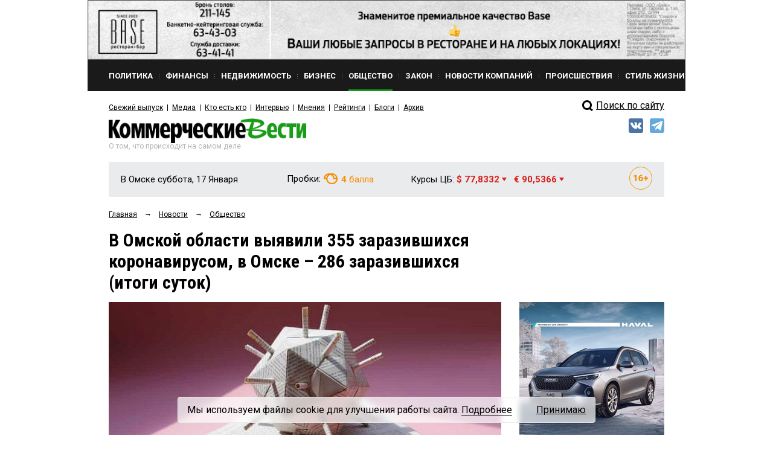

--- FILE ---
content_type: text/html; charset=utf-8
request_url: https://www.google.com/recaptcha/api2/anchor?ar=1&k=6Ldr6IUaAAAAACvDKDtDmYQl-B37BfFx9-GrAfdU&co=aHR0cHM6Ly9rdm5ld3MucnU6NDQz&hl=en&v=PoyoqOPhxBO7pBk68S4YbpHZ&size=normal&anchor-ms=20000&execute-ms=30000&cb=s96tq6k9n08d
body_size: 49266
content:
<!DOCTYPE HTML><html dir="ltr" lang="en"><head><meta http-equiv="Content-Type" content="text/html; charset=UTF-8">
<meta http-equiv="X-UA-Compatible" content="IE=edge">
<title>reCAPTCHA</title>
<style type="text/css">
/* cyrillic-ext */
@font-face {
  font-family: 'Roboto';
  font-style: normal;
  font-weight: 400;
  font-stretch: 100%;
  src: url(//fonts.gstatic.com/s/roboto/v48/KFO7CnqEu92Fr1ME7kSn66aGLdTylUAMa3GUBHMdazTgWw.woff2) format('woff2');
  unicode-range: U+0460-052F, U+1C80-1C8A, U+20B4, U+2DE0-2DFF, U+A640-A69F, U+FE2E-FE2F;
}
/* cyrillic */
@font-face {
  font-family: 'Roboto';
  font-style: normal;
  font-weight: 400;
  font-stretch: 100%;
  src: url(//fonts.gstatic.com/s/roboto/v48/KFO7CnqEu92Fr1ME7kSn66aGLdTylUAMa3iUBHMdazTgWw.woff2) format('woff2');
  unicode-range: U+0301, U+0400-045F, U+0490-0491, U+04B0-04B1, U+2116;
}
/* greek-ext */
@font-face {
  font-family: 'Roboto';
  font-style: normal;
  font-weight: 400;
  font-stretch: 100%;
  src: url(//fonts.gstatic.com/s/roboto/v48/KFO7CnqEu92Fr1ME7kSn66aGLdTylUAMa3CUBHMdazTgWw.woff2) format('woff2');
  unicode-range: U+1F00-1FFF;
}
/* greek */
@font-face {
  font-family: 'Roboto';
  font-style: normal;
  font-weight: 400;
  font-stretch: 100%;
  src: url(//fonts.gstatic.com/s/roboto/v48/KFO7CnqEu92Fr1ME7kSn66aGLdTylUAMa3-UBHMdazTgWw.woff2) format('woff2');
  unicode-range: U+0370-0377, U+037A-037F, U+0384-038A, U+038C, U+038E-03A1, U+03A3-03FF;
}
/* math */
@font-face {
  font-family: 'Roboto';
  font-style: normal;
  font-weight: 400;
  font-stretch: 100%;
  src: url(//fonts.gstatic.com/s/roboto/v48/KFO7CnqEu92Fr1ME7kSn66aGLdTylUAMawCUBHMdazTgWw.woff2) format('woff2');
  unicode-range: U+0302-0303, U+0305, U+0307-0308, U+0310, U+0312, U+0315, U+031A, U+0326-0327, U+032C, U+032F-0330, U+0332-0333, U+0338, U+033A, U+0346, U+034D, U+0391-03A1, U+03A3-03A9, U+03B1-03C9, U+03D1, U+03D5-03D6, U+03F0-03F1, U+03F4-03F5, U+2016-2017, U+2034-2038, U+203C, U+2040, U+2043, U+2047, U+2050, U+2057, U+205F, U+2070-2071, U+2074-208E, U+2090-209C, U+20D0-20DC, U+20E1, U+20E5-20EF, U+2100-2112, U+2114-2115, U+2117-2121, U+2123-214F, U+2190, U+2192, U+2194-21AE, U+21B0-21E5, U+21F1-21F2, U+21F4-2211, U+2213-2214, U+2216-22FF, U+2308-230B, U+2310, U+2319, U+231C-2321, U+2336-237A, U+237C, U+2395, U+239B-23B7, U+23D0, U+23DC-23E1, U+2474-2475, U+25AF, U+25B3, U+25B7, U+25BD, U+25C1, U+25CA, U+25CC, U+25FB, U+266D-266F, U+27C0-27FF, U+2900-2AFF, U+2B0E-2B11, U+2B30-2B4C, U+2BFE, U+3030, U+FF5B, U+FF5D, U+1D400-1D7FF, U+1EE00-1EEFF;
}
/* symbols */
@font-face {
  font-family: 'Roboto';
  font-style: normal;
  font-weight: 400;
  font-stretch: 100%;
  src: url(//fonts.gstatic.com/s/roboto/v48/KFO7CnqEu92Fr1ME7kSn66aGLdTylUAMaxKUBHMdazTgWw.woff2) format('woff2');
  unicode-range: U+0001-000C, U+000E-001F, U+007F-009F, U+20DD-20E0, U+20E2-20E4, U+2150-218F, U+2190, U+2192, U+2194-2199, U+21AF, U+21E6-21F0, U+21F3, U+2218-2219, U+2299, U+22C4-22C6, U+2300-243F, U+2440-244A, U+2460-24FF, U+25A0-27BF, U+2800-28FF, U+2921-2922, U+2981, U+29BF, U+29EB, U+2B00-2BFF, U+4DC0-4DFF, U+FFF9-FFFB, U+10140-1018E, U+10190-1019C, U+101A0, U+101D0-101FD, U+102E0-102FB, U+10E60-10E7E, U+1D2C0-1D2D3, U+1D2E0-1D37F, U+1F000-1F0FF, U+1F100-1F1AD, U+1F1E6-1F1FF, U+1F30D-1F30F, U+1F315, U+1F31C, U+1F31E, U+1F320-1F32C, U+1F336, U+1F378, U+1F37D, U+1F382, U+1F393-1F39F, U+1F3A7-1F3A8, U+1F3AC-1F3AF, U+1F3C2, U+1F3C4-1F3C6, U+1F3CA-1F3CE, U+1F3D4-1F3E0, U+1F3ED, U+1F3F1-1F3F3, U+1F3F5-1F3F7, U+1F408, U+1F415, U+1F41F, U+1F426, U+1F43F, U+1F441-1F442, U+1F444, U+1F446-1F449, U+1F44C-1F44E, U+1F453, U+1F46A, U+1F47D, U+1F4A3, U+1F4B0, U+1F4B3, U+1F4B9, U+1F4BB, U+1F4BF, U+1F4C8-1F4CB, U+1F4D6, U+1F4DA, U+1F4DF, U+1F4E3-1F4E6, U+1F4EA-1F4ED, U+1F4F7, U+1F4F9-1F4FB, U+1F4FD-1F4FE, U+1F503, U+1F507-1F50B, U+1F50D, U+1F512-1F513, U+1F53E-1F54A, U+1F54F-1F5FA, U+1F610, U+1F650-1F67F, U+1F687, U+1F68D, U+1F691, U+1F694, U+1F698, U+1F6AD, U+1F6B2, U+1F6B9-1F6BA, U+1F6BC, U+1F6C6-1F6CF, U+1F6D3-1F6D7, U+1F6E0-1F6EA, U+1F6F0-1F6F3, U+1F6F7-1F6FC, U+1F700-1F7FF, U+1F800-1F80B, U+1F810-1F847, U+1F850-1F859, U+1F860-1F887, U+1F890-1F8AD, U+1F8B0-1F8BB, U+1F8C0-1F8C1, U+1F900-1F90B, U+1F93B, U+1F946, U+1F984, U+1F996, U+1F9E9, U+1FA00-1FA6F, U+1FA70-1FA7C, U+1FA80-1FA89, U+1FA8F-1FAC6, U+1FACE-1FADC, U+1FADF-1FAE9, U+1FAF0-1FAF8, U+1FB00-1FBFF;
}
/* vietnamese */
@font-face {
  font-family: 'Roboto';
  font-style: normal;
  font-weight: 400;
  font-stretch: 100%;
  src: url(//fonts.gstatic.com/s/roboto/v48/KFO7CnqEu92Fr1ME7kSn66aGLdTylUAMa3OUBHMdazTgWw.woff2) format('woff2');
  unicode-range: U+0102-0103, U+0110-0111, U+0128-0129, U+0168-0169, U+01A0-01A1, U+01AF-01B0, U+0300-0301, U+0303-0304, U+0308-0309, U+0323, U+0329, U+1EA0-1EF9, U+20AB;
}
/* latin-ext */
@font-face {
  font-family: 'Roboto';
  font-style: normal;
  font-weight: 400;
  font-stretch: 100%;
  src: url(//fonts.gstatic.com/s/roboto/v48/KFO7CnqEu92Fr1ME7kSn66aGLdTylUAMa3KUBHMdazTgWw.woff2) format('woff2');
  unicode-range: U+0100-02BA, U+02BD-02C5, U+02C7-02CC, U+02CE-02D7, U+02DD-02FF, U+0304, U+0308, U+0329, U+1D00-1DBF, U+1E00-1E9F, U+1EF2-1EFF, U+2020, U+20A0-20AB, U+20AD-20C0, U+2113, U+2C60-2C7F, U+A720-A7FF;
}
/* latin */
@font-face {
  font-family: 'Roboto';
  font-style: normal;
  font-weight: 400;
  font-stretch: 100%;
  src: url(//fonts.gstatic.com/s/roboto/v48/KFO7CnqEu92Fr1ME7kSn66aGLdTylUAMa3yUBHMdazQ.woff2) format('woff2');
  unicode-range: U+0000-00FF, U+0131, U+0152-0153, U+02BB-02BC, U+02C6, U+02DA, U+02DC, U+0304, U+0308, U+0329, U+2000-206F, U+20AC, U+2122, U+2191, U+2193, U+2212, U+2215, U+FEFF, U+FFFD;
}
/* cyrillic-ext */
@font-face {
  font-family: 'Roboto';
  font-style: normal;
  font-weight: 500;
  font-stretch: 100%;
  src: url(//fonts.gstatic.com/s/roboto/v48/KFO7CnqEu92Fr1ME7kSn66aGLdTylUAMa3GUBHMdazTgWw.woff2) format('woff2');
  unicode-range: U+0460-052F, U+1C80-1C8A, U+20B4, U+2DE0-2DFF, U+A640-A69F, U+FE2E-FE2F;
}
/* cyrillic */
@font-face {
  font-family: 'Roboto';
  font-style: normal;
  font-weight: 500;
  font-stretch: 100%;
  src: url(//fonts.gstatic.com/s/roboto/v48/KFO7CnqEu92Fr1ME7kSn66aGLdTylUAMa3iUBHMdazTgWw.woff2) format('woff2');
  unicode-range: U+0301, U+0400-045F, U+0490-0491, U+04B0-04B1, U+2116;
}
/* greek-ext */
@font-face {
  font-family: 'Roboto';
  font-style: normal;
  font-weight: 500;
  font-stretch: 100%;
  src: url(//fonts.gstatic.com/s/roboto/v48/KFO7CnqEu92Fr1ME7kSn66aGLdTylUAMa3CUBHMdazTgWw.woff2) format('woff2');
  unicode-range: U+1F00-1FFF;
}
/* greek */
@font-face {
  font-family: 'Roboto';
  font-style: normal;
  font-weight: 500;
  font-stretch: 100%;
  src: url(//fonts.gstatic.com/s/roboto/v48/KFO7CnqEu92Fr1ME7kSn66aGLdTylUAMa3-UBHMdazTgWw.woff2) format('woff2');
  unicode-range: U+0370-0377, U+037A-037F, U+0384-038A, U+038C, U+038E-03A1, U+03A3-03FF;
}
/* math */
@font-face {
  font-family: 'Roboto';
  font-style: normal;
  font-weight: 500;
  font-stretch: 100%;
  src: url(//fonts.gstatic.com/s/roboto/v48/KFO7CnqEu92Fr1ME7kSn66aGLdTylUAMawCUBHMdazTgWw.woff2) format('woff2');
  unicode-range: U+0302-0303, U+0305, U+0307-0308, U+0310, U+0312, U+0315, U+031A, U+0326-0327, U+032C, U+032F-0330, U+0332-0333, U+0338, U+033A, U+0346, U+034D, U+0391-03A1, U+03A3-03A9, U+03B1-03C9, U+03D1, U+03D5-03D6, U+03F0-03F1, U+03F4-03F5, U+2016-2017, U+2034-2038, U+203C, U+2040, U+2043, U+2047, U+2050, U+2057, U+205F, U+2070-2071, U+2074-208E, U+2090-209C, U+20D0-20DC, U+20E1, U+20E5-20EF, U+2100-2112, U+2114-2115, U+2117-2121, U+2123-214F, U+2190, U+2192, U+2194-21AE, U+21B0-21E5, U+21F1-21F2, U+21F4-2211, U+2213-2214, U+2216-22FF, U+2308-230B, U+2310, U+2319, U+231C-2321, U+2336-237A, U+237C, U+2395, U+239B-23B7, U+23D0, U+23DC-23E1, U+2474-2475, U+25AF, U+25B3, U+25B7, U+25BD, U+25C1, U+25CA, U+25CC, U+25FB, U+266D-266F, U+27C0-27FF, U+2900-2AFF, U+2B0E-2B11, U+2B30-2B4C, U+2BFE, U+3030, U+FF5B, U+FF5D, U+1D400-1D7FF, U+1EE00-1EEFF;
}
/* symbols */
@font-face {
  font-family: 'Roboto';
  font-style: normal;
  font-weight: 500;
  font-stretch: 100%;
  src: url(//fonts.gstatic.com/s/roboto/v48/KFO7CnqEu92Fr1ME7kSn66aGLdTylUAMaxKUBHMdazTgWw.woff2) format('woff2');
  unicode-range: U+0001-000C, U+000E-001F, U+007F-009F, U+20DD-20E0, U+20E2-20E4, U+2150-218F, U+2190, U+2192, U+2194-2199, U+21AF, U+21E6-21F0, U+21F3, U+2218-2219, U+2299, U+22C4-22C6, U+2300-243F, U+2440-244A, U+2460-24FF, U+25A0-27BF, U+2800-28FF, U+2921-2922, U+2981, U+29BF, U+29EB, U+2B00-2BFF, U+4DC0-4DFF, U+FFF9-FFFB, U+10140-1018E, U+10190-1019C, U+101A0, U+101D0-101FD, U+102E0-102FB, U+10E60-10E7E, U+1D2C0-1D2D3, U+1D2E0-1D37F, U+1F000-1F0FF, U+1F100-1F1AD, U+1F1E6-1F1FF, U+1F30D-1F30F, U+1F315, U+1F31C, U+1F31E, U+1F320-1F32C, U+1F336, U+1F378, U+1F37D, U+1F382, U+1F393-1F39F, U+1F3A7-1F3A8, U+1F3AC-1F3AF, U+1F3C2, U+1F3C4-1F3C6, U+1F3CA-1F3CE, U+1F3D4-1F3E0, U+1F3ED, U+1F3F1-1F3F3, U+1F3F5-1F3F7, U+1F408, U+1F415, U+1F41F, U+1F426, U+1F43F, U+1F441-1F442, U+1F444, U+1F446-1F449, U+1F44C-1F44E, U+1F453, U+1F46A, U+1F47D, U+1F4A3, U+1F4B0, U+1F4B3, U+1F4B9, U+1F4BB, U+1F4BF, U+1F4C8-1F4CB, U+1F4D6, U+1F4DA, U+1F4DF, U+1F4E3-1F4E6, U+1F4EA-1F4ED, U+1F4F7, U+1F4F9-1F4FB, U+1F4FD-1F4FE, U+1F503, U+1F507-1F50B, U+1F50D, U+1F512-1F513, U+1F53E-1F54A, U+1F54F-1F5FA, U+1F610, U+1F650-1F67F, U+1F687, U+1F68D, U+1F691, U+1F694, U+1F698, U+1F6AD, U+1F6B2, U+1F6B9-1F6BA, U+1F6BC, U+1F6C6-1F6CF, U+1F6D3-1F6D7, U+1F6E0-1F6EA, U+1F6F0-1F6F3, U+1F6F7-1F6FC, U+1F700-1F7FF, U+1F800-1F80B, U+1F810-1F847, U+1F850-1F859, U+1F860-1F887, U+1F890-1F8AD, U+1F8B0-1F8BB, U+1F8C0-1F8C1, U+1F900-1F90B, U+1F93B, U+1F946, U+1F984, U+1F996, U+1F9E9, U+1FA00-1FA6F, U+1FA70-1FA7C, U+1FA80-1FA89, U+1FA8F-1FAC6, U+1FACE-1FADC, U+1FADF-1FAE9, U+1FAF0-1FAF8, U+1FB00-1FBFF;
}
/* vietnamese */
@font-face {
  font-family: 'Roboto';
  font-style: normal;
  font-weight: 500;
  font-stretch: 100%;
  src: url(//fonts.gstatic.com/s/roboto/v48/KFO7CnqEu92Fr1ME7kSn66aGLdTylUAMa3OUBHMdazTgWw.woff2) format('woff2');
  unicode-range: U+0102-0103, U+0110-0111, U+0128-0129, U+0168-0169, U+01A0-01A1, U+01AF-01B0, U+0300-0301, U+0303-0304, U+0308-0309, U+0323, U+0329, U+1EA0-1EF9, U+20AB;
}
/* latin-ext */
@font-face {
  font-family: 'Roboto';
  font-style: normal;
  font-weight: 500;
  font-stretch: 100%;
  src: url(//fonts.gstatic.com/s/roboto/v48/KFO7CnqEu92Fr1ME7kSn66aGLdTylUAMa3KUBHMdazTgWw.woff2) format('woff2');
  unicode-range: U+0100-02BA, U+02BD-02C5, U+02C7-02CC, U+02CE-02D7, U+02DD-02FF, U+0304, U+0308, U+0329, U+1D00-1DBF, U+1E00-1E9F, U+1EF2-1EFF, U+2020, U+20A0-20AB, U+20AD-20C0, U+2113, U+2C60-2C7F, U+A720-A7FF;
}
/* latin */
@font-face {
  font-family: 'Roboto';
  font-style: normal;
  font-weight: 500;
  font-stretch: 100%;
  src: url(//fonts.gstatic.com/s/roboto/v48/KFO7CnqEu92Fr1ME7kSn66aGLdTylUAMa3yUBHMdazQ.woff2) format('woff2');
  unicode-range: U+0000-00FF, U+0131, U+0152-0153, U+02BB-02BC, U+02C6, U+02DA, U+02DC, U+0304, U+0308, U+0329, U+2000-206F, U+20AC, U+2122, U+2191, U+2193, U+2212, U+2215, U+FEFF, U+FFFD;
}
/* cyrillic-ext */
@font-face {
  font-family: 'Roboto';
  font-style: normal;
  font-weight: 900;
  font-stretch: 100%;
  src: url(//fonts.gstatic.com/s/roboto/v48/KFO7CnqEu92Fr1ME7kSn66aGLdTylUAMa3GUBHMdazTgWw.woff2) format('woff2');
  unicode-range: U+0460-052F, U+1C80-1C8A, U+20B4, U+2DE0-2DFF, U+A640-A69F, U+FE2E-FE2F;
}
/* cyrillic */
@font-face {
  font-family: 'Roboto';
  font-style: normal;
  font-weight: 900;
  font-stretch: 100%;
  src: url(//fonts.gstatic.com/s/roboto/v48/KFO7CnqEu92Fr1ME7kSn66aGLdTylUAMa3iUBHMdazTgWw.woff2) format('woff2');
  unicode-range: U+0301, U+0400-045F, U+0490-0491, U+04B0-04B1, U+2116;
}
/* greek-ext */
@font-face {
  font-family: 'Roboto';
  font-style: normal;
  font-weight: 900;
  font-stretch: 100%;
  src: url(//fonts.gstatic.com/s/roboto/v48/KFO7CnqEu92Fr1ME7kSn66aGLdTylUAMa3CUBHMdazTgWw.woff2) format('woff2');
  unicode-range: U+1F00-1FFF;
}
/* greek */
@font-face {
  font-family: 'Roboto';
  font-style: normal;
  font-weight: 900;
  font-stretch: 100%;
  src: url(//fonts.gstatic.com/s/roboto/v48/KFO7CnqEu92Fr1ME7kSn66aGLdTylUAMa3-UBHMdazTgWw.woff2) format('woff2');
  unicode-range: U+0370-0377, U+037A-037F, U+0384-038A, U+038C, U+038E-03A1, U+03A3-03FF;
}
/* math */
@font-face {
  font-family: 'Roboto';
  font-style: normal;
  font-weight: 900;
  font-stretch: 100%;
  src: url(//fonts.gstatic.com/s/roboto/v48/KFO7CnqEu92Fr1ME7kSn66aGLdTylUAMawCUBHMdazTgWw.woff2) format('woff2');
  unicode-range: U+0302-0303, U+0305, U+0307-0308, U+0310, U+0312, U+0315, U+031A, U+0326-0327, U+032C, U+032F-0330, U+0332-0333, U+0338, U+033A, U+0346, U+034D, U+0391-03A1, U+03A3-03A9, U+03B1-03C9, U+03D1, U+03D5-03D6, U+03F0-03F1, U+03F4-03F5, U+2016-2017, U+2034-2038, U+203C, U+2040, U+2043, U+2047, U+2050, U+2057, U+205F, U+2070-2071, U+2074-208E, U+2090-209C, U+20D0-20DC, U+20E1, U+20E5-20EF, U+2100-2112, U+2114-2115, U+2117-2121, U+2123-214F, U+2190, U+2192, U+2194-21AE, U+21B0-21E5, U+21F1-21F2, U+21F4-2211, U+2213-2214, U+2216-22FF, U+2308-230B, U+2310, U+2319, U+231C-2321, U+2336-237A, U+237C, U+2395, U+239B-23B7, U+23D0, U+23DC-23E1, U+2474-2475, U+25AF, U+25B3, U+25B7, U+25BD, U+25C1, U+25CA, U+25CC, U+25FB, U+266D-266F, U+27C0-27FF, U+2900-2AFF, U+2B0E-2B11, U+2B30-2B4C, U+2BFE, U+3030, U+FF5B, U+FF5D, U+1D400-1D7FF, U+1EE00-1EEFF;
}
/* symbols */
@font-face {
  font-family: 'Roboto';
  font-style: normal;
  font-weight: 900;
  font-stretch: 100%;
  src: url(//fonts.gstatic.com/s/roboto/v48/KFO7CnqEu92Fr1ME7kSn66aGLdTylUAMaxKUBHMdazTgWw.woff2) format('woff2');
  unicode-range: U+0001-000C, U+000E-001F, U+007F-009F, U+20DD-20E0, U+20E2-20E4, U+2150-218F, U+2190, U+2192, U+2194-2199, U+21AF, U+21E6-21F0, U+21F3, U+2218-2219, U+2299, U+22C4-22C6, U+2300-243F, U+2440-244A, U+2460-24FF, U+25A0-27BF, U+2800-28FF, U+2921-2922, U+2981, U+29BF, U+29EB, U+2B00-2BFF, U+4DC0-4DFF, U+FFF9-FFFB, U+10140-1018E, U+10190-1019C, U+101A0, U+101D0-101FD, U+102E0-102FB, U+10E60-10E7E, U+1D2C0-1D2D3, U+1D2E0-1D37F, U+1F000-1F0FF, U+1F100-1F1AD, U+1F1E6-1F1FF, U+1F30D-1F30F, U+1F315, U+1F31C, U+1F31E, U+1F320-1F32C, U+1F336, U+1F378, U+1F37D, U+1F382, U+1F393-1F39F, U+1F3A7-1F3A8, U+1F3AC-1F3AF, U+1F3C2, U+1F3C4-1F3C6, U+1F3CA-1F3CE, U+1F3D4-1F3E0, U+1F3ED, U+1F3F1-1F3F3, U+1F3F5-1F3F7, U+1F408, U+1F415, U+1F41F, U+1F426, U+1F43F, U+1F441-1F442, U+1F444, U+1F446-1F449, U+1F44C-1F44E, U+1F453, U+1F46A, U+1F47D, U+1F4A3, U+1F4B0, U+1F4B3, U+1F4B9, U+1F4BB, U+1F4BF, U+1F4C8-1F4CB, U+1F4D6, U+1F4DA, U+1F4DF, U+1F4E3-1F4E6, U+1F4EA-1F4ED, U+1F4F7, U+1F4F9-1F4FB, U+1F4FD-1F4FE, U+1F503, U+1F507-1F50B, U+1F50D, U+1F512-1F513, U+1F53E-1F54A, U+1F54F-1F5FA, U+1F610, U+1F650-1F67F, U+1F687, U+1F68D, U+1F691, U+1F694, U+1F698, U+1F6AD, U+1F6B2, U+1F6B9-1F6BA, U+1F6BC, U+1F6C6-1F6CF, U+1F6D3-1F6D7, U+1F6E0-1F6EA, U+1F6F0-1F6F3, U+1F6F7-1F6FC, U+1F700-1F7FF, U+1F800-1F80B, U+1F810-1F847, U+1F850-1F859, U+1F860-1F887, U+1F890-1F8AD, U+1F8B0-1F8BB, U+1F8C0-1F8C1, U+1F900-1F90B, U+1F93B, U+1F946, U+1F984, U+1F996, U+1F9E9, U+1FA00-1FA6F, U+1FA70-1FA7C, U+1FA80-1FA89, U+1FA8F-1FAC6, U+1FACE-1FADC, U+1FADF-1FAE9, U+1FAF0-1FAF8, U+1FB00-1FBFF;
}
/* vietnamese */
@font-face {
  font-family: 'Roboto';
  font-style: normal;
  font-weight: 900;
  font-stretch: 100%;
  src: url(//fonts.gstatic.com/s/roboto/v48/KFO7CnqEu92Fr1ME7kSn66aGLdTylUAMa3OUBHMdazTgWw.woff2) format('woff2');
  unicode-range: U+0102-0103, U+0110-0111, U+0128-0129, U+0168-0169, U+01A0-01A1, U+01AF-01B0, U+0300-0301, U+0303-0304, U+0308-0309, U+0323, U+0329, U+1EA0-1EF9, U+20AB;
}
/* latin-ext */
@font-face {
  font-family: 'Roboto';
  font-style: normal;
  font-weight: 900;
  font-stretch: 100%;
  src: url(//fonts.gstatic.com/s/roboto/v48/KFO7CnqEu92Fr1ME7kSn66aGLdTylUAMa3KUBHMdazTgWw.woff2) format('woff2');
  unicode-range: U+0100-02BA, U+02BD-02C5, U+02C7-02CC, U+02CE-02D7, U+02DD-02FF, U+0304, U+0308, U+0329, U+1D00-1DBF, U+1E00-1E9F, U+1EF2-1EFF, U+2020, U+20A0-20AB, U+20AD-20C0, U+2113, U+2C60-2C7F, U+A720-A7FF;
}
/* latin */
@font-face {
  font-family: 'Roboto';
  font-style: normal;
  font-weight: 900;
  font-stretch: 100%;
  src: url(//fonts.gstatic.com/s/roboto/v48/KFO7CnqEu92Fr1ME7kSn66aGLdTylUAMa3yUBHMdazQ.woff2) format('woff2');
  unicode-range: U+0000-00FF, U+0131, U+0152-0153, U+02BB-02BC, U+02C6, U+02DA, U+02DC, U+0304, U+0308, U+0329, U+2000-206F, U+20AC, U+2122, U+2191, U+2193, U+2212, U+2215, U+FEFF, U+FFFD;
}

</style>
<link rel="stylesheet" type="text/css" href="https://www.gstatic.com/recaptcha/releases/PoyoqOPhxBO7pBk68S4YbpHZ/styles__ltr.css">
<script nonce="hIVyD2JrxxWIqMsMDvSRsw" type="text/javascript">window['__recaptcha_api'] = 'https://www.google.com/recaptcha/api2/';</script>
<script type="text/javascript" src="https://www.gstatic.com/recaptcha/releases/PoyoqOPhxBO7pBk68S4YbpHZ/recaptcha__en.js" nonce="hIVyD2JrxxWIqMsMDvSRsw">
      
    </script></head>
<body><div id="rc-anchor-alert" class="rc-anchor-alert"></div>
<input type="hidden" id="recaptcha-token" value="[base64]">
<script type="text/javascript" nonce="hIVyD2JrxxWIqMsMDvSRsw">
      recaptcha.anchor.Main.init("[\x22ainput\x22,[\x22bgdata\x22,\x22\x22,\[base64]/[base64]/[base64]/[base64]/[base64]/[base64]/[base64]/[base64]/[base64]/[base64]\\u003d\x22,\[base64]\\u003d\\u003d\x22,\[base64]/CvisWw7Qzw7N9ccOPw4EJBsKZL8OMw7JNw7NfR0RTwqhKHsKUw4pEw5HDhntdw5l0SMKIRilJwrvCisOuXcOhwpgWIDovCcKJAFHDjRF1wo7DtsOyEXbCgBTCtcOVHsK6Z8KNXsOmwo3CqU43woAkwqPDrlDCjMO/H8OjwqjDhcO7w60YwoVSw7ktLjnCtsK0JcKOMsOdQnDDsEnDuMKfw4fDsUIfwqZlw4vDqcOHwoJmwqHChcKCRcKleMKxIcKLc3PDgVNFwpjDrWt0fTTCtcOMSH9TMcOBMMKiw5JFXXvDtsKsO8OXSx3DkVXCscKpw4LCtEF/wqcswqRkw4XDqA/[base64]/CrcOiw6XDncOlVcK3w5Qtw7BwBsKdw48VwpzDhjgBX1otw75Dwqp5HBl5SMOowobCg8KSw47CmSDDigIkJMOmQ8OCQMO+w6PCmMOTXgfDo2NeOyvDs8ORIcOuL2s/aMO/JXzDi8OQCsKEwqbCosOjH8KYw6LDgHTDkibCj0XCuMOdw7TDrMKgM2MoHXt0IwzClMONw4HCsMKEwp7Dn8OLTsKTByliIFkqwpwFQ8ObIifDvcKBwokTw7vChFAvwo/Ct8K/wq7CsDvDn8Oew5fDscO9woxewpdsE8Krwo7DmMK0F8O/OMO+wo/CosO0HHnCuDzDum3CoMOFw519Gkp4EcO3wqwLPsKCwrzDpcOGfDzDm8O/TcOBwpfCpsKGQsKRJygMYQfDkMOCacKeSH1/w5LCgQ03E8OJPSNzwr/CnMO6WnnCrMKdw7dDFcK7VsOnwrBdw75Za8Opw4YdKBFZRRBZVnPCpsKCLsOfFHPDusKQHMK3XCMNwrnCnsO2bMOwXz3Dk8Otw5AAP8K7wqlfwp4IXxZGGcOFV2XCjQzCnMOrXcOPFALCl8OJwoZfwq0Iwq/DksOuwpnDuHZVw5cVw7UURMKbMMOwXRghDcKVw4/CnQ1gcFLDicOILxkjA8KyfzcPwplgCkTDg8KBBcKqWD/Cs27DrHcrPMOgwqswYVoiE2TDkMOfTG/Cm8OewpNeJ8KOw5bDiMOTa8Oib8K9wqHClsK+wpbDoThiw6HCpMKPd8KffsOxcMK0FFfCoV3DmsOkL8OjNxQtw5lpwpnCoEvDkXYIOMK5Pm7CrXktwoAWLmjDqT3Cmw3CiWXDuMODw6vDs8OfwrjCkhTDpVvDssOhwoJ2HsKww7YZw6fCr31KwphuBC3DoWzDsMK/wpEdOk7ClgfDsMK2aEjDnngQN20yw5UNWMKFw5XCs8OcVMKyKQxyWSoUwrR3w5DClcOLPUZBfcKtw6c4wrJ8H09WHm/Dv8KCQQIQayXDpcOpw4TChE7CpsO5JC9FBQfDvMOFMBTClcKtw5PDtCTCqylqVMOww5BTw6bDoT4Awo7DplZJAcO3w5Vzw41dw7I5NcKMdcKcKsOHYsO+wo5cwqQKwpA2TsOYA8OnE8O8w4fClMK1w4DDgyZVw6/Dkns3DcOEDcKHQ8KidsOyBxptX8Opw67DnsO7wo/CscKWe1JmecKJGVNrwrzDtMKNwr3Cm8OmJcOZFw14RwgPUW1BW8OqVcKMwovCssKLwrwEw7bCvsO8w7xzP8KNdcOvWsKOw5A4w6/Dl8K5wrjCs8K/wowDJhDCvF7ChsKCTEPCssOmw43DgR/CvEzCv8O8w55KI8O5D8Odw7fCkHXDnAZAw5zDq8KZFMKuw4LDusOjwqdjAsOLwonCo8OEOMO1wqhuSsOUaDDDjMK5w63DgTkdw5vDmMKMfWbCq3vDuMKRw7Nrw509M8KOw4x+ZcOweBPCsMKvAwzCjEPDrThkYMOsaU/DoHLCpxnCmlXCoVTCtWI1acKFZMKKwqPDrcKPwrvDri7DqG3CjmLCtsK1w6MDGi7DhxfCqi7CgsKNMsO3w61UwqUjcMKMWlddw7tJeFRcwoXClMOaLMKoMiDDjkfCi8OxwoLCvSZkwpnDm0nDnXUBISfDjUIJejTDlsOmI8OKw6wsw7Ulw506ax5/AEfCnsK4w5XCllpNw7TDvTfDsQfDn8KJw70uBUQCfsKLw6vDscKBZsOqw7hzwp8jw6xkNMK1wptvw70awq16KMOgPB5aT8KDw5Uzwo7DjcOSwpQ/w6DDsiLDlB7CpMOxCldxIcOMS8KMEGA+w519wqJ/[base64]/Z8KAw4Miw4VREy4HbsOtwozDvWUnfsKew6XCgcOpwonDpHwWwpvCnBlNwoEIw61Ww67Dk8OIwrE3V8KRPEsgbxnClwJww4xfeVRrw5vCocKWw6vCv3Eaw4HDnMOWBQ/CncOcw5nDmcOPwpHCm0zDkMKGUsOiM8K6w47CqMK/wrjClMKsw4/DkcK0wpFdQyoSwpXDjmfCojhFQ8OQe8KzwrjCucOGwo0Qw4zCnMKlw7MFVydvJy1cwpNmw6zDu8O7QsKkHiXCk8KmwoXDvMOfIMO3dcKRHMOoVMO/fhfDnBbCuBfDslvCtMOhGSrDjXjDi8Krw6kWwrLCjSdWwoHDtcOfa8KrX0NVdHIyw4pPUsKNwoHDritTI8Krwr8pwrQMFHPCl3dQaW4RATDCtlETZDLDsTDDk0Zgw4LDkE9Rw5vCqcKIfXdTw7nCgMKVw4ILw4tBw716fsOSwqTCtg7Dul/[base64]/Dh8OuY1DCii7DgcKrPsOwDWURwoLDgsOQwpnCvl8pGsOoBsOowp3CvELCtyfDp03CmCXCswtQCMO/EXt4IzIew4lbWcOhwrQ+ZcO+MAwSTDHDsx7CpsOhNFzCmVcGA8KSdkrCtMOidmDDu8OaFMOkCwc8wrTDhcOxenXCmMOWdk7DqV1mwrhPwrUwwpEqwqdwwqE5aFrDhV/DnsOKGR8eByTCmsOowqQTFFzCsMK7YQ3Cqi/DgMKQL8K1fcKMA8Oaw6VAw7jCoHbCgU/[base64]/CqRfCrnFXcB8fTygpw6RcVcK4fMOkw45CLnHCrsOkwqHDjgHClMOdTAtHExzDicKqwrIRw5Qww5PDqEUJbcKJEMKUR2nCr25rw5fDgcKswr4rwqEbfcOIw4kaw5AkwoU7UMK/w6zDhsKWB8OwVmjCiDZ9wrrCgBDDj8ONw6kSBsK4w6DCmwQBJlzCvmUiAEXDs05Dw6LCu8Odw5xkZjU5HMOiwqvDm8OGQMKJw4JYwoEYfcO/w7soE8KtABwTE0J9wpXCv8OPwqfCnMOWETpywos5C8OKaSTCtTDCsMOJwq1XE2JrwoZ7wqlcP8OcGcO4w50OYWpFWzbCi8OXHMOVecKvJsOlw4c4w6ctwqTClcOlw5wTO2TCscKtw4oaCVfCuMObw7bCvMKow6p9wrYQQ17DtVbCr3/[base64]/CkRrDqnbDunkJNz5XwrDDmFcFLXnDnGnDjcOHeyB9w60kCAk7acK4XcOhHmDCuWPClcO9w6I+wo53d1htwrg8w77CmATCs3sHFsOtO2Mdwp5PfsKrG8OLw4TCvD1twplvw4/DmEDCvGvCtcOkHVHCi3rCp2YQwrkpU3LDlcKVwotxJcOHw4vCiVTCmHvDny9xVsOEesOpWMOhPgp3LlBIwoIKwpPDkwIxPsOdwrDDtMKLwoEwTcOoHcORw7JWw7NsAMKLwozDiw/DrWHDsMOyUiXCj8K1KMK7wpLCiG0nFHrCsADCvcOWw4NSJsOJL8Kawr13woZzUlHCpcOcBMKYaC9ww6PDvnxvw5ZXA27CoDhew6QhwoZ7w4RWfH7CjXXCicObw6nDp8Kew6DCphvCjsKrwqkew7N/w5g4YsK7V8OJb8K+LTzDjsOlw5TDiQ3ClMO4wpkiw6TDrHHDm8K8wonDn8O6wqTCtsOKWsONKsOyX2oywoRIw7hVEl3CoQvCnCXCg8ORw4U8TsObe0QewqM0D8OTHiQIw6zCl8Kfw6vCtMKTw4ArYcK/[base64]/[base64]/DgxjCvsOfe8ONwrzCk8KiwovCmcKLwrp1U3wKEBlvZCUDJ8O4wpDCnkvDrWs6wrVLw6fDg8Ktw5Qfw7rCq8KHcVMTwoIKMsKHVjLCpcOuCsKGOioTwrLChhXDscOkXj4DH8OUwrHDlhUUwq/DucO+w55dw6XCuQdfLsKZSMKDPkzDiMKgcVZEwqUyJsOzDWPDn2cwwpMxwqs7wq1CQFLCrCzDl0LDuCfDm0vDpsOMCiFMdyYew7vDvn88w5PCn8OBw6UqwoLDuMOCIEQYw49PwrtRXMKnD1LCsWjDjMKRZEtMPUDDpsOleS7Cllccw50Jw5UDOi0/P2jCmMK7ZHXCkcKNVsK5RcKmwrFPWcKgSEINw7bCslXCixldw48zWltAw59gw5vDkXfDlWxlMExdw4PDicK1wrcvwpcwG8K0wp0Cw4/Ci8Oow43ChTTDhMOXwrXChgg/HAfCn8OkwqFdfMO9w41Tw43CgHdWw4VUEAo6DMKYwr4KwpbDpMKYw7Y7LMK/J8OWKsKhIFUcw5Yvwp7CusO5w5nCl37CpVl7TloTw5zCuxM1w6ROK8Krwr50HMOsaUQHegR2YsKuwovCmTgAFsKZwpBTQsONUMKCwoTCgHMsw6LDrcK4wokzwo45dcOTw4/[base64]/CoMKNw4I5YcKkwqnDoR3DnlzDoA4iwrbDkUbDh30oAsOhDMKbwp/DuXLDpiLCnsKZwpt7w5hIFMKlwoErwqpyOcOJwowXU8OLWFNyPcOjD8OjUTlBw4c3wqvCo8Owwp9iwrXCuz3DjgBNTQHCiz7Dh8K/w6tyw5jCiDjCtBMNwrDCp8Klw4zDqBQPwqrDj2fCtcKXGMK0w7vDocOCwrvDnEw+w597wr3Cg8KvAMOCw6DDsg0uWlNDTMKsw75VHylzwoBLY8OIw5/[base64]/ClsKUEcKSw6FrwpfCkxoxwr4hcTrDmzxSwp8oAEQeGlXCt8OswrvDt8ODIypBwoXCgHUTcsKvJitSw61awqvCtx3Ci3jDpx/[base64]/CuBjCjUZ1fCZ9w5bDisObw79Kwr0qwpPDqMKpHiLCt8Ojw6ciwq0WS8OET1fDq8OKwpPCi8KIw73DvWNRw5nDjipjwrUteEHCucORO3ZxVy8jN8OkWsOgEEZVFcKRw7jDsU9wwpV/Q2zCkGIBw7vDtFTChsK2aUcmw4TCu0IPwqPCghYYemnDnknChF7CvMKIwr7Dk8OELFzDjgvCksKYDDtLw7XCmX9Gw6gBScKnE8OYRRhhwo5NY8OHIWQFwqwSwqzDh8K3OMO2cxnCkyHCu2jDr0bDscOPw5fDocO/w69YGMKBEydTeUgSEhzCsB/[base64]/RyoZwprCqsKYw4QQNR4CTcKzYMKjeMKHRCEEw7pbw4F8NMKzesOEfMOoIMOewrdXw77ClsOgw43ChUVjN8ONw7BTwqjCj8KAw6wwwq1pdV9uRcKsw5EVw7NZZg7DvyDDgsOFFGnClsOiwrvCojXDiy9OWywABWrCpW7CkcK3eDVewrjDs8KiNFYDBMOBHGAOwo50w5h/JMOQw7XCnhULwrYhNwHDljzDlMO/[base64]/ClXPChlEEwoduw7zCh8O3bjBRDVZLKMO3bcK7MsKxwpLCgcOkwroaw6wkF0bDncOfLC1FwqXDpMKnERkBdsOjBnrCiC0DwqVVb8KCw4hTw6JvJ0p/Lgs9w645MsKow7XDpQsNZ2nClsKnE0/CgsOrw7NUYE8yOQvDljHCscKfw4DClMKCU8O/wp8Ow7rCjsK9G8O/SMOoO29mw596DMOpw61fwp7CtwjCo8K7HsK9wp3CsV7DvmzCnMKJR0BrwqdBezjCtA3DnxrCpsOsUSVtwpzCvXzCvcOCw7/DnMKXKRUuTsOYwpjCr3/DocKHDU9cw6IgwpzDgRnDli56LMOBw4XCqMO9HEDDhcKQbA7Dt8ORawTCp8OJa3zCs0YyGcKdSsKYwp/CocKkwrTDrlHDhcKpwqtMR8OZwpVuwrXCtmDCthfDr8K6NyvCpC/CpMOyIEzDgcOiw53CoFgUZMOxby/Dk8KNW8OzW8Kzw44Gwq5wwrrCosKewofCicKSwp8swovCjsOHwprDgVLDkFRAOSJsSTpTw4pFB8OqwqF4wr/CmFEnNlzCjHgxw70pwrdmw6HDmjbDmysZw7TClGo9wobCgwHDkXdnwphZw7wbw4sTYnrCssKlYsK4woHCqsOtwrp5wpNVUEsKfCZOZQzCpTEZIsO8w5TCuFA6H1rCqzQ4HMO2w7fDoMK8NsOSw6xBwqsAwovCljRbw6ZsPzoxW35uEcOfGcOcwot9wr/DsMKUwqhMF8K7wq1AWMO8wr92OCQaw6tQwqDCvcOrKsOHwrDDp8Knw7PClsOtf1okDhDClDh5EMOYwp3DhhDDjgvDiQfCucK3w7h3GwfCvXXDmMKyO8Ocw7c+wrQuw5TCi8KYwpxDVmbCrx0ULRMOwq7ChsKhV8OSw4nCtA5Qw7ZUAR7Ci8OwBcK/IMKbY8K9w77CvkFNw6rDosKaw6FRwqrChV7DqcKuQMOAw6YxwpjCvzDCl24MRivDhsKJw5l+a0DCoUXDusKpYk/DlSoNYj/DsDrChsOAw5wmZx5FC8OUw7rCvGpHwrPCgsOiw7g8wpV7wosow6chcMKlwp3ClcKdw4d2DwZLe8KTJmLCnsOlCsKzw5ttw71SwrwNXw8mw6XCtMOawq/Csmciw6shwoFRw6JzwovClEfDvxPDt8K5ESnChsOpbXvCvMKoP1jCs8OCd09ve3E7wpfDvhQUwrspw7FNw4sNw6FBaCnClnwRE8Obw4XCn8OOe8K8Yy3DvFMRw4I9wojCgMO3dgF/w6vDgMO2HTzDkcK3wrLCuHbDk8Kqwp4IL8Kpw4pcXhPDi8KPwoXDugbCiDDDvcOrDj/CrcORWWTDjMK1w4U3wr3CoS8cwpTDs1/CuhvDiMOSw7DDo2ohwqHDi8K5wrHDuljDpcKqw6nDgsOwKsKaMSNIR8OZa1l7K105w6Vww4PDtEPDh3zDgMOmGg/[base64]/[base64]/DgcKzwpXDmsKPRGFlwrTCpXVPw6szHWRDVTjCnijClWTCksO1wq46w7jDhsOcw7kcEhc+CMOtw7HCiQ3DpGjCpsOBP8KtwqfCsFDDp8KUHMKPw7g0HTEqe8OOw4pvKx3DmcO8EMKCw6DDm3E/fhPCtyQzwp9sw4rDgTDCmAJAwq/DsMKEw6gSw63CpnA6ecOQW3hCwrtcLMK6cgfCg8KXbyPDgAAawp98G8KvDsO7wphAMsK+DS7CnHl/woAlwotvSgpEeMKpT8K9w4pUUMOaGsOGR1szwprDi0TDpcKpwrx2Mk0DZD8zw4DDrsKsw5DDhMOqTT7DpG9vU8Kfw4wJIcOIw6/Cqw8hw7XCt8KqPC5Fw68yScOvNsK3wrN4FGjDnE5DU8O0LhbCq8OwG8OHbgvDm33DmMOJfQEnw4FHwrvCoTbCmRrCp2nCgsObwqLCg8KyGsOfw5huB8Kuw4w4wpFOZ8OrDQnCsBtlwqLDk8KHw7HDn2TCn27CvDxvFMOyTcKKCwfDj8O4w4J3w7h7QG/Cr33DoMKwwpjDs8Khw7nDg8KMw6zCpFPDjXgucS7CmA4zw4/CjMOZF2A8MCx1w5jClMOow4A/YcONXsO0LnMbw4vDj8Ozwp/CncKDSivDgsKGwpJ0wr3Ch0IoEcK4w79sGzvDiMOxV8OVbU/CmU8eTE9gPsOCJ8Knw7oIT8O+wrbCghBNw63CjMO/wqPDt8Kuwr7Cv8KLQ8KVdcO4w6A2dcK6w4B0N8Oiw4zChsKIRcOJw4s0P8KowolHwrrCjsKSLcOpCEfDmSgBRMONw6Y9wqB7w7F8w6NywrjCg2p/dsKuCMOtwpkCw5DDmMOdAsKeQSLDpcOXw7zCksKtwr0eNcKLwrrCuBpdA8Ktwo57YTVRLMOBwoFmSDJGwoZ7wr5Dwo7DisKRw6dRwrdzw7zCkghHcMKAwqLCocORw5LDiDrClMKuMBY8w5k+EcKnw65VcnTCkFbColQowpPDhAvDjHrCtsKGQcO2wr9+wq/CjnTCsW3DvsK5Ly7DpMOlRsKZw4/CmWhsJVHCmcOXf0bCuHZkw5TDtsK1U1DDhsOGwoYYwo0GPsKiC8KoZUXColnCogAmw5N2WXHChMK3w5/CjMOjw6XDmMOew4Azw7NHwoPCtsK9wrLCgsO/woYYw7DCsy7CrGVRw6zDssK0w5LDh8O+wo3DmMKVIynCk8OzV0EODsKINMK7HyXDucKTw6tjwo7CvsKMwr/DhQsbYsOSBsKzwpDCqMK5OQ/CrUBuw7/DmsOhwprDmcKNw5Q4w7tWw6PDlsO0w4HDp8K+KcKnaAXDl8KGL8KMCETDg8OiNV7CjMOdZlvCg8OvTsOqd8ODwrADw7AYwpNvwq7DrRnChsOPXMK2w6LCpw/[base64]/[base64]/DksKQwqfDnVjCvsKpEzYqWUXCnsKhw63DksKNHsOSB8KWwrPCr0XDhsOHBFvCpMO/[base64]/w5s0wq3DijlPbMOgwovDgcOAG8KJwqDDnMKcWsOUw5TDhBxLVDIKUHLDuMO9w6VHIcOYHCxTw4rDn2bDvBzDn3IAdcK7w4QYQsKYw5Yvw7HDisOAL37Di8K+ZHnClkLCisOMCcORwpHCuEIUw5XCmMO3w4/CgcKUw6DCgwIOMcOZMVB6w7DCqsKZwpfDrMOGwp/Di8KIwp0lwp5HTcK6w7DCiTUwcl4Mw444VsK4wpDCk8KFw6xUwr7CtsOOZ8O/[base64]/c8Kaw4PCvsKWwrvDkxvCvcOQw47DlMKeGUYrwonDrMOZwqPDhSciw6rChcKTw4XCsSEow4FFJcK1fyHCosKlw7EuXcK1CWPCv1RmGWpPSsKyw5lcDQXDpmjCvRozY0M5FgTDjsOAw5/Cj0/DlXofaywiwqkiEmIQwpTCk8KSwr9Aw51Xw4/DvsKLwoYnw50iwojDnTfCiRbDhMKkwojDvSXCkGXCg8Oowpknw5t0woRYNMOTwq7DoDYvWMKtw48WQsOgJcOta8KmcTx2G8KqLMOtMlI4YnZNwoZIw6fDjlATd8K8QWBXwqB8EgTCoAXDisOXwqAgwpzCgcK0wp3Dk0PDplgVwpQnbcOdw6pMw5/DsMOdC8KRw7PCuWE3w48kacORw7MhO04Tw6/CucKBEsOkwocqZh7DgMOsScKTw5LCr8K6w7kiOMOjwonCr8KCbsK5XTHDv8O5wrbCqBbCjxrCv8O7wqvCnMO/f8Oxwo/Cm8O/cn3Cqk3Dri7DocOew5BZwpPDvw0kw58Vw68PIsKCwrHDtz3DscKlYMKecGQFT8KYClbChcOSSWZMKcOFc8Okw7dIw4zCighMQcORw7IWNS/DlMK8wqnDnMK2wqsjw53DhGJrXMKJw5I0IwXDtcKKWcORwprDq8KnQMO/[base64]/CmMOsa8KHwprDq1PDnTTDscOmR8KuN8KILQBtw77Ds2nDqcOPTMOjbMKHNiolYMO9SsO0JlDDuCxgasK8w5/DsMO0w5vCm2MZw640w4oiw5ZFwqDCixTCgygpw7DDrD3CrcOIezoAw4tzw7Y5wpRRLcKMwqJqL8KLwqzDncK3RsKVLh5Bw7/DicKdBEIvJ0vChcOow4rChAjDoyTCn8KmOQ7DscOFw4zCuC85KsOQwqZ8EC4fYsK4wrrClDTCsEQHwq8If8KodGVvwo/DmsKMTyAzHijDoMOOTmDCmzfDm8KvbMKLBn5iwo0Pe8OcwqrCrgJ7IMOkGsKgMU/CtMOEwpVww6zCmnjDpcKCwqMZcAsGw47DpsKtwqxhw4hiJ8OySDdJwq3Dm8KcEkzDtmjCkwJFa8Ojw6hbHcOOdVBVw7/DpC5mSMK1fMKCwpfDvcOJLsKRwqzDh1PCnsOtIFQscTw6UkzDvTPDqsKFBMKlC8O3Sm7DukU0YiYQNMO5w4wUw5zDoCgPJnJBPsOFw6RhaWJcbS96wpN8wokwClhECsK0w6t9wqIuY15iBnRlK17CncOJNHUrwqjDs8KpcsKNIGLDrT/CtCw8QSfDpsKiRsOOVsOGwpLCjmLClU0hw5HDqwzDosK0wq0LCsODw49hw7oEwrPDtsK4w7LDjcKuZMO3FVBSEsKXcSccQcKTwqXDpzHClcOSwp/CscOBEGbDrBApbcK7MSfCkcOVFcOje1fCvMOAWsOeCsKkwrzDvQUEwoMuwpbDlcK8wrxLeRjDvsOOw60lPy0rw4J3DsKzGQLDgMK/bENhw5nDvGsSLsKfXkLDu8Otw6HCjynCsUzClMOdw7/CjXQSR8KYPHnCjXbDncO3woh+wrTCu8OewqYITyzDoC4ywpgsLMOmQnF5cMKfwoVUHsOTwpXDm8KTKFrCuMKww6HCoxjDi8OEw67DmMK3woUvwrVmb11Kw7bChBRPb8Kyw4nDjsKtS8OEwoXDicKMwqtoTk5LKcK4NMK0wqgxA8OgHMOnCcOew4/DmUbDgljCusKhwrTCtcOdwrh8TcKrwpXCiElfGT/[base64]/w7owNx5Zw7lZKsOJY8OywqZhwptmwrLCtcKUw6UOd8KcwqPCjcOIGlzDnMOuExNvwoZZekHClMODNsOxwrDDm8K7w6TDtHsjw4TCocO8wpEUw6TCuT7CrsOuwq/CqsOHwoMRHR3CnmBhdcO5A8KreMKKOMONQcOxw7weDwzCpcKmWcOwZwE0J8KQw6AOw4PCocK3wrklw5zCqcOmw7HCiEJzTD5RSTwXHj7DgcKOw4HCs8OwcydaFinClcKWPlluw4xXWEwWw7hjcWtPIsKtw6XCsUsdXsOzdMO5IMK8w7h3w4bDjzB4w6/DhsO5RcKIN8K3CcOgwpUAazHCnDfCnMK6B8KIBSLChlYEdX5jw4srw4LDrsKVw51hY8Ogwr5Qw43Cui8TwpHCpBrDt8OfNztEw6NaPFhVw5DDknzDncKsDMK9d3QDVMORw6zCnSHCj8KqXMKUwqDDvkjCvU8Md8Oxf27CgcO3wp8pwqzDo3bDm1x7wr1bSijCjsK/[base64]/DjMKlwqDDr8O6w7wLUyPCj27Cm38Zwr44FcKHEMKDJEDDrcKkwpkKwq5pWGDChXDCjsKOPhZuFyImKVPCnMKywpUAw5bCosK1wqEsIwUWLF0GZ8KmFsOaw5sqb8ORw6YIwrF6w6fDhB/Dhj/CpMKbakwPw4bCqRR2w5/[base64]/CgsOaEngDwpxXw4fCok7DusOnw5zCo8OiwrfDoMK0wqh3a8KQXGdgwp8QYGoyw5s6woHCjsO8w4FVGMKodsOVKMKIM2rDlnrDtx9+w63CvsOpPRA2X0zDuwQGMWnClsKOblPDkBrCgW7DonUbwp9dfCzDiMOueMKbw4jCnsKpw5/DiWE4M8K0bSXDq8KDw5nCugPCoA7CosOSa8KaS8Kuw5xxwrDCuFdOInNfw4U+wpFiBkN7c3RSw6Aww6d8w73Dnl4IO1TCpcOzwrhZwo07wr/[base64]/CqTPDtsK4PDFWBG3DjG3ChMK1NU3DgsO0w5tIHjkBwrE9dMKpD8KnwrxYw7U1UcOkacKMwq5ewrHCkn/[base64]/Dl8KwwqTDl2knYTbDlh8Jw4LCm0/DgxAPw4I3bsOgwqXCjMOhw4jCiMOJKnzDjgIww6TDqcODE8OAw58ow5nDv2vDgifDgX3CjHpFV8OJEgXDnx1fw4TCnWVjwos/[base64]/[base64]/CvxXDgcOrcnNWwrfCrcK3PcOxTEnCmsOCw5HDn8KZw4HCtXg5w5tVWBhxw49FTm8eHDnDpcOuJyfChFXCmUfDosOuKm7ChcKCHjjChHHCq2N6ZsOXw7/CtUXCpmABBhrCsEPDnsKqwoYUCGAJasOwfsKIwrbClsOQPVPCgEfDksOGaMKDwrXDqMK2I2LDi3zCnCN+wq/DtsKvCsOBVQxKRTrCocKQMsO9EcK5BirCt8KXEMOuYDXDnHzDi8OhM8OjwrFfwrXDiMOLw4TDjU8PGUTCrnA3wrLDqcKFMMKxw5fDtUnDpsKowozDocKffVrCr8OAAUcdw5VqDWDCksKUw7jDs8O/agB3w7N4w5HDj04Nw4UOcxnCjQBKwpzDgVnCgkLDhcKkQmLCrsOXwp/CjcKEw4YpHCUjw59YDMOeW8OyP2zCgsOnwrfDtcOsE8OwwpsCE8KZwpzCpMKow4RlC8KQfMKeUBvDu8ODwpQIwrJwwofDqV7CksOzw43CoDnDvMKswonDn8KfPMOfVFVVw6jCnBE+eMK3wp/[base64]/DtMKxw7hmWFl0PMKQwr/[base64]/YcKkw73CvVF2JDjCrgA7TntYw7fCpFnCpsKZw4PDnV4NIsKNQTPClXDDtgbDl0PDikvDiMKEw5jDsQJlwqILOcOSwo7CoWnDm8ObcsOBw4fDtiQgSl/DjMOawpbDrEgJOE/[base64]/IG/CoX7DkFfCgWzCn0TCpsOrBCVBw7vDlcOvfmbCq8KNS8OYwp1iwrHDuMOPwpPCrcObw7vDr8OyLMK2fkPDnMKhHV4zw6/DixzCq8K8VcKww7EDw5PCsMO2w4R/wrfClF9KDMOPw75MFGUEDlUzR2E0f8Oaw4RXWxTDpmfCkSEnXU/[base64]/DhEUDd8OKwrbCjB7DmwAQwrHCvcOgw4jCrMKCBHHCtcKtwpACw7LCt8O1w5rDlk3DssKjwrTDujLCpsK1w5/Dm1zDmcKRTkPCsMKJw4vDjibDhxvCr1sdw4doTcOWYMOKwo3CijvCqMOxwrN4csK/w7jCmcKDT3gZwq/DuErCuMKKwoh3wrsZHMKXAsKcHMKVRw8aw5pVWsOFworCoVXDgSsqwpXDs8KVP8Ocwrwze8KWJTcIwo9jwrwZY8KcBMKpcMOaajR9wpLDocOmP0ALZHh8JU0AQGnDjHYiDcOaU8OzwoTCrcKaexVQUsO7AgMGdsKfw5/DinpSwqF2Jx/DuFItblnDocKJw5zDhMOhKzLCrkwYIyjCjFTDgcKmBA3CgxI+w77Cs8O+wpfCvRvDv0hzwpjDt8Kpwqw3w5nCosO9ccOoJcKtw6TCucOmOTMZDm/CncOyCcOowoYrA8KvOmPDgsO9HMKYAUvDkUvCs8O0w4bCtFbCgsKWFcO0w5fCmRwuVDfCryJxw4/DtcKGYMOjZsKXAsKpw6/[base64]/CqR7CkB7DokvDgirDm1VEw7rDvD/Dt8KCw7PCgyPDqcOXYwJuwr1owpI9w4nDqMKodQpww4E/[base64]/DoAl2EsOKw6TDkUZ+AsORVi7DhMKxw6LCtMKKC8O0aMOJwpbClhrDiSpsAADDk8K+C8KmwrjChUvDhcKXw6ZIw6TCm27CpFPCkMO1bMKLw4dmJ8Ouwo/Ck8KKw5RDwpnDj1DCmDhqYjc7P3k9Q8KWb3nClTHDsMOFwqXDgMKww5kGw4bCiyZawohNwr7DvMK+ayg5H8KrW8OfRcObwobDl8OHw77DjX3DlBR0G8OqCMKBVMKaGMKvw7zDn1s+wp3CoUJPwqIYw6wow5/DssO4wpzDo1TDqGvDosOaKxPDgi/DmsOjIWN0w4N6w4PDs8O/w690PhnCkMOoGH15MGcfC8Otw7F0wqF/CB5Uw7NQwqPCvcOIw5fDqsOvwql6RcKrw4tDw4nDhcOawqRRGcOqWg7DnMOGwpVpLMKCwq7CpsOracOdw4pzw7Zdw5pEwrbDo8Klw4UKw4TCtn/[base64]/w4HDmS1tScKZwp87w67ChMK9wqHDpcOKM8KGwoMYAsOabMKFSMOtYnV4wrPCqsO6EsKVf0RxU8OaQC/[base64]/Ct8KFYxvCu3dOw4bCjMKPcMKmwqPCpEACw77DlMKWHcOcI8OHwoYacGnChE86Z1tmwq/[base64]/[base64]/CpsKgIwLCr3VSfcOAA8OnOinCtgo2IcOhDi/CsUXDkwMBw4ZGfFXDlwFNw5oVHR7DmGrDi8KQbDLDnAnDo1PDusOCN1QvHnIiw7BuwoA5wpdTcRAGw5nDscKVw7HDlWMOwphhw47DrcOcw4F3w4TDjcOyImAJwr9/UhpkwrLChH5sb8OEwobCoEhBT0/[base64]/L2HCkArCqzlOwoDDhSgqUGnDi8KSYzpzw65vU8KZEH3CkSpUJMKcw5p3w7PCpsKVMzPCisKbwo5mUcKeWkHCoi9Dw4EGw4IELDYew6/Dn8Kgwo8AXHZpHz7CkcOncsKeasOGw4IyHTYawpc3w4zCtUMEw6bDh8K6M8OaIcKJLMKNWgbDhk9GRy/DqcKqwqsyBcOEw67DsMOgaUPClgDDo8OYE8K5wp4hwo/[base64]/Il9oQsOXHknDvRfDtsKNw6ADGSLCgsK3EjLDvsKBw6hMw7JZwq8HIXfDn8KQL8KxBsOhT2BKw6nCs3B1ciXCkwg9I8KoVklHwq3CgcOsLHXDosODP8Kvw6bDq8OkGcO+w7QnwoPDscOgHcO2w6fDj8OPUsK7fEXDizzDhB8YTcOgw4/Dp8O0wrBLw4AkcsK3w6x0Zy/DpDwdLcOVI8OCZ0w4wrlMdMKzAcKNw47DjMOFwoAoVWDCqsOpwoTDnx/DoGnCqsOhMMKWw7/[base64]/[base64]/DtQ3DhHHDsUZgeFYiwqA8KcO4wqZlw50/RE9hCcOJP3rCrMOXUE0aw5bDhXnCjhDDmDbDnRlKYGpew55Cw7bDl3XDunzDtMK0woQ8wpXCoWwBOipWwqDCjXMGDBN2MDHCnMOLw70WwrI1w6s7HsKuDsKew64CwrI3b2PDn8Kmw61Zw5zDgTY/wr8Jc8Kqw67Cg8KFe8KRKkLCpcKnw7/DtTpNeEQUwqgaOcKTI8Kad0/CtcO9wrTDkMOtBMKkKHkmRnpowpXCpDoRw4HDv3/CrV0sw5zDiMOjw5nDrxjDscKyFUk5NcKqw5fDpV1fwofDmsOYw4nDnMOFDCzCsmIZGBsdLS/DpXTClEvDtVk6w7VIw43DisOYa3cPw5jDncOzw5ECfXLDq8K1fsO1TsK3NcKjwp9dJlo+wpRgw77DnF3DksKmdcKWw4TDtMKNwoDCjDAgWURSwpRrZ8KtwrgfOg3CpgPCr8OTwoTDpMOiw7XDgsKbHSXCssKkwqXCkwHCncOSNSvCn8Ouw7HCkw/DjiBSwp8dwpLCssKVeiYeDEfCssKBwpnCp8KcQ8KnSMO5LsK+dMKEF8OZDQbCoVJ9PMKrwo7CmMKKwr3Cq1sfKcOPwqnDjMKmYg4FwpzDs8KaMETCjlMHVB/Ciyo7TcOffT3Dvy0JSlvCqcKaVAnCj0UIwrlUGsO/ZcKEw5PDvMOdwqB7wqvCnQPCmcK5wp/Cv1J2w4HCpsKsw4orwrwhQMOWwowkXMOfTGAhw5LCmsKaw5lCwqtAwrTCq8KuSsOKBcOuJMKHAcKgw5koaQHDinfDjcOTwoMre8O4ecOOFWrCuMOtwptswpnCnxLDsnXCjsKFw758w4IvG8K3wrTDkcOHAcKJcMOZwrXDliouw6xLTz1MwrBxwqYjwq8/YiMew7LCtHIUdMKkwolZw6nDjSXDrAotZlXDuWnCrMKPwoZ7woPCoBbDksONw7rCrcOTVXlBwrLCo8KiScOpw4/ChBrCv3XCh8KYw57Ds8KUPl3Do2XCh33DvcKgFsOfQRlfQWBKwpHCpyscw5PDkMOuPsOcwp/DqhRAw4wTLsK/woIIYW9WI3bClnHCql4pbMOaw7RnZ8OPw50oWATDjmsHw4vCucKtCMK7CMOKEcKxw4PCn8Kgw6RLw4FFbMOoMmLDpE52w5/DmTTDsC8iw54LPsOgwpAmwqnDhMO9wr5xajQvw6LCh8OubFbCicKlTcKlw4I4w5EqPMKZHcK/EcOzw6okUsK1PTnCliAkG3UNw6LDiVxZwqrDpcK2QMKxU8OWw7bDtsO8OC7DpsOLPCNowoXCscOmNcKJCFnDtcK8UADCsMKZwrJDw41nwqrDhMKGRXdqMsOtdkPCn2ZZBsKDMjXCssKuwoxNYXfColjCtinDvk/DnAgCw6gHw6PCiXLCgwxhZsKDIH9zwr7Dt8KSEQ/[base64]/DignCjMKrw5g2A1HDk8KrLMOLwqx2BFzDusKRPcKXw5bDpsO7RMKPOQMMQ8OqACgQwp/[base64]/PcO/YQPDncOVw5vDpcKzwpN4I112EUo6woDCvk4qw7oGOHDDvSTDpMKmPMOFw7fDpApfaVzCjnvClnzDrsORScKQw7rDuibCrC/[base64]/WF7Dtwdgwq1/woZoccKCfnPDmXwLasOPKMKcw5zDvMKrTn9+YcOFGEsjw5jDq2RsMmJ6Pn4MOGEIW8KHK8KWwrYAH8OeLMO6R8KPDMOJTMOLEMKsacOtwrUvw4Y8RMOawplbYVFHR15RFcKgTithHExWwqLDksOYw4xmwpFHw443wqlINhNMbnvDl8KCw7E/WkTDncO8Q8KDw6vDncOvW8KtQRvDsETCtT8Mwp7CmcOZfibCi8OZOMKlwoAsw57DkSEVwr9TKXwRwoXDpXnDqMOiEcObwpHDksOPwoTCokPDrcKQcMOSwqUywozDhsKMwovCgsK8XcO/AEkoEsK/OzLDuzXCocKkL8OIwrzDlMOsMzgRwoTCkMOpwqIDw5/CjQfDkMOrw6HDm8Omw7zCt8ORw640RiViGi/DqXdsw443wpZXKAVQI3DDkcOew7bCm3/Cs8O6GxbCmwTCicK/[base64]/ClMORw6PChDVQUj0WwonCkU4ww7nDuUbDr8Kvwqs9IAvDv8KSfBnDqMO1dGPCtCHCtnNsbcKrw6HDpMKBwo1RM8KKY8K9w5cZw6/Chml5fMOOFcONcAB1w53DgnoOwqUXDsKSfsOWGELDin0HK8OmwpfDoxzDtMODbcOUR0FqJngYwrAGCAzCtXxqw6fClHrCjWcLJQ/DgVPDn8Ohw7huw4PDosKldsOtGgNsZ8OBwpZ7O13DncKQOcKswo3DhwRlYcKdw5IPXcKxw7c6dSVvwpl3w6HCqmZlVcOmw57DmMO/NMKMwrFgwppMwoJnw7JeJiVMwqvChcOqWQvCgAsZWsOtPMOJHMKewqUBWxTDrsOLw6LClMO9w63CuwHDqhfDpiHDuCvChjDCgcKCw4/DhUzCoE1VOsKLwozCtzfCrWfDhxsmw4gPw6LDrsK6w5LCt2cjV8O3w6vDnMKnesKJwrbDocKTw5LCmiNJw6tNwoFFw4Jxw7TChiJ1w65eP3vDocOvGxHDnEbCucO/[base64]/DnzTDu0BSw4XCihByTsOXPGfCjV7Ct35+PC3DgcOlw59cV8KbK8K8w4hXwrUKwoYYAzhpwr3DosOlw7fCkkdYw5rDmQsCOiNkeMKIwo/CrTjCnGo8w63DsjU3Gmp/BsK6NV/CjcODwq/DhcKHOkbDgBkzJcOTwr94albCmcOxw51HKxIoOcO0wpvDrjjDhMKpwpwCf0bCg3pywrVewqFBHsOLJRHDr2/CrMOpwqIywp5WADLDhsKuZEzDgsOnw6bCicKvWDN+DcKlw7PDgD89K3sjwpRJGHXDmyzCmgEGDsOUw5sewqTCoHPDhQfCvyfDmxfDjyHDuMOgUcOJaHkuwpQEHC14w4Iyw7sAKcKOdCFxcB8ZCS1NwprDiWTCgV/CvsKBw4w5wo9+w4HDi8KJw59CEMOPwoHDgMO8ASLCokjDsMOowqV2w75Tw4F1WD7CiXFWw6kJehjCqsOEE8O7QSPCkkg8MsO6wqE5L0sGAMKZw6rCvSMtwqbDsMKbwpHDoMOQHgl2csKIwoTClsOZWGXCo8Oew6/ClgfCocOrwrPCnsKDwqhXHi7CocKEccO9UnjCi8KMwoHDjBMKwpfDmnMiwoLCjR0xwobDocKkwq14w7xBwq/DlMKaR8Ogwp/DrQhmw5U/wq59w4XDrMKSw5MRw4lqKsO6fgDDn0XDsMOIw6I8w6o4w40iw5lValtdCcOtRcKgwrE0bUbDuS7ChMOSEi1oKcKsSyslw4Eqw6jDnMO/w4zCk8O1K8KObsKIbHHDicKKc8Kgw6rCi8O9BcO2wpvDg1jDui7DggDDsmhtK8KqEcOaXDPDucKjClkZw6zCszzDlEUywoTCpsKwwpc4wq/CmMO0C8OEYcK9dcO9wrUvZgLCmVMaT1/DocOsVj4YHsKEw58ZwpY3YcOxw4JVw51MwqVRccKhJsOmw5NmTGxKw5dtw5vCkcOfe8OxSRHCq8OGw7d/[base64]/w6XDtkpqwpfCi3Fpw5fCmSIFwqw5woM8wqlFw7VVwrYPIMK6wrzCvXLCv8O7DcK7bcKFwoHCrhd8ThYsQ8K/w4XCgMONCsKpwrlhwpgEKAFnwoPCk0VAwqPCkh5iwq/CmE91w741w7XClVEjwpkfw6XCvMKHQ1LDvS5qSsKhZsKEwoXCrMOsaBoMLMO5wrrCgy3ClcK1w7nDs8KhW8KqFj84eDonw6LCgHNqw6PDu8KIwppCwooRwqrCggbCm8ODdsKDwrJ7Tz5bDsOYwrJUw6TChMOWw5FaV8KfRsO3SELDhMKww57DpD/Co8KZdsOffMO+LxpCeipQwpZqw44QwrTDoUo\\u003d\x22],null,[\x22conf\x22,null,\x226Ldr6IUaAAAAACvDKDtDmYQl-B37BfFx9-GrAfdU\x22,0,null,null,null,0,[21,125,63,73,95,87,41,43,42,83,102,105,109,121],[1017145,391],0,null,null,null,null,0,null,0,1,700,1,null,0,\[base64]/76lBhnEnQkZnOKMAhk\\u003d\x22,0,0,null,null,1,null,0,1,null,null,null,0],\x22https://kvnews.ru:443\x22,null,[1,1,1],null,null,null,0,3600,[\x22https://www.google.com/intl/en/policies/privacy/\x22,\x22https://www.google.com/intl/en/policies/terms/\x22],\x22ROZuhvu8dOgdMcmO21oOmVdg6v+4qqMNj9ZyCdmXL6w\\u003d\x22,0,0,null,1,1768666137204,0,0,[64,61],null,[39],\x22RC-Pc88TJZTo7lJjg\x22,null,null,null,null,null,\x220dAFcWeA7ie5tQ9qjp-D001jScpLaUMf4a2KpB3k-1XRryswQxdUGaQ-B3MALLAPgm2BJuyAFynmgVBqIcipkhWfIBVHQ78jfMsw\x22,1768748937343]");
    </script></body></html>

--- FILE ---
content_type: application/javascript
request_url: https://kvnews.ru/css_js/_comments.js?1616341379
body_size: 774
content:
$(window).load(function(){

    // Обработчик для формы отправки нового комментария
    $('#commentForm').on('submit', function(){

		if ($('#comment_username').val() == '') {

			alert('Представьтесь, пожалуйста!');
			$('#comment_username').focus();

		} else if ($('#comment_text').val().length == 0) {

			alert('Напишите текст комментария!');
			$('#comment_text').focus();

		} else if ($('#random_image').length > 0 && $('#random_image').val() == '') {

			alert('Укажите числа указанные на картике!');
			$('#random_image').focus();

		} else {
			$.post('/comments/add', $(this).serialize(), function(data) {
				
				if (window.grecaptcha) {grecaptcha.reset();}
				
				if (data.error == 0) {

					if ($('.comments-list-item').length == 0) {
						$('.comments-list-wr').html(data.data);
					} else {
						$('.comments-list-wr').prepend(data.data);	
					}
					
					var height = 0;
					$('.comments-list-item:eq(0), .comments-list-item:eq(1), .comments-list-item:eq(2)').each(function() {
						height += parseInt($(this).outerHeight()) + parseInt($(this).css('margin-bottom'));
					});
					$('.comments-list').height(height);


					$('#comment_text').val('');
					
					alert(data.text);
					
					// alert('Ваш комментарий ожидает модерации');
					
				} else if (data.error == 1) {

					alert(data.data);
					$('#captcha').attr('src', '/core/random_image/'+(Math.random()*10000).toFixed(0));
					$('#random_image').val('').focus();

				} else
					alert(data.data);

			}, 'json').fail(function() {
				if (window.grecaptcha) {grecaptcha.reset();}
			});
		}
		
        return false;
    });

});



--- FILE ---
content_type: application/javascript;charset=utf-8
request_url: https://w.uptolike.com/widgets/v1/version.js?cb=cb__utl_cb_share_1768662537601787
body_size: 397
content:
cb__utl_cb_share_1768662537601787('1ea92d09c43527572b24fe052f11127b');